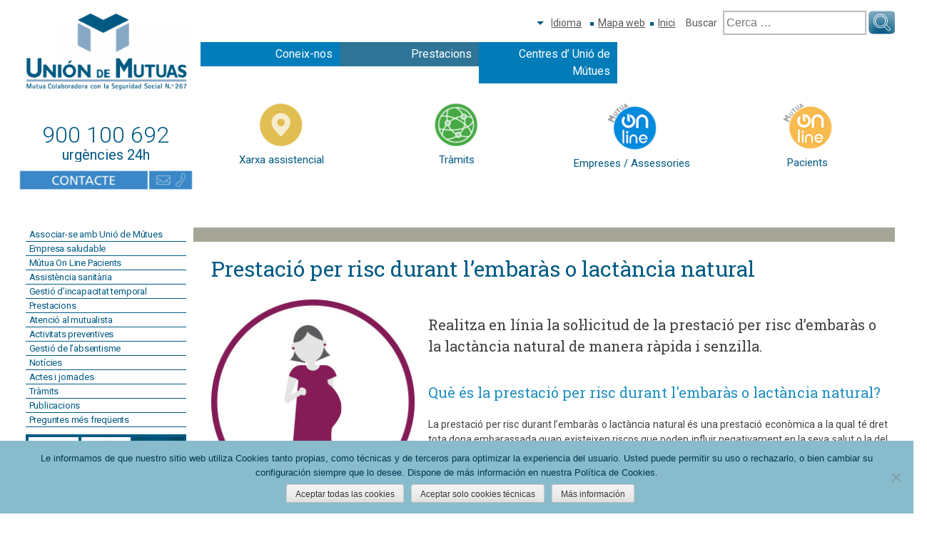

--- FILE ---
content_type: text/html; charset=UTF-8
request_url: https://www.uniondemutuas.es/ca/formularis-3/prestacio-per-risc-durant-lembaras-o-lactancia-natural/
body_size: 15708
content:
<!DOCTYPE html>
<html lang="ca">
<head>
<meta charset="UTF-8">
<meta name="viewport" content="width=device-width, initial-scale=1">
<link rel="profile" href="http://gmpg.org/xfn/11">
<link rel="pingback" href="https://www.uniondemutuas.es/xmlrpc.php">
<link href="https://fonts.googleapis.com/css?family=Roboto+Slab|Roboto:300,400,500" rel="stylesheet">

<title>Prestació per risc durant l&#8217;embaràs o lactància natural &#8211; Unión de Mutuas</title>
<meta name='robots' content='max-image-preview:large' />
	<style>img:is([sizes="auto" i], [sizes^="auto," i]) { contain-intrinsic-size: 3000px 1500px }</style>
	<link rel="alternate" href="https://www.uniondemutuas.es/es/formularios-3/prestacion-por-riesgo-durante-el-embarazo-o-lactancia-natural/" hreflang="es" />
<link rel="alternate" href="https://www.uniondemutuas.es/va/formularis-2/prestacio-per-risc-durant-lembaras-o-lactancia-natural/" hreflang="ca-valencia" />
<link rel="alternate" href="https://www.uniondemutuas.es/ca/formularis-3/prestacio-per-risc-durant-lembaras-o-lactancia-natural/" hreflang="ca" />
<link rel="alternate" type="application/rss+xml" title="Unión de Mutuas &raquo; Canal d&#039;informació" href="https://www.uniondemutuas.es/ca/feed/" />
<link rel="alternate" type="application/rss+xml" title="Unión de Mutuas &raquo; Canal dels comentaris" href="https://www.uniondemutuas.es/ca/comments/feed/" />
<script type="text/javascript">
/* <![CDATA[ */
window._wpemojiSettings = {"baseUrl":"https:\/\/s.w.org\/images\/core\/emoji\/16.0.1\/72x72\/","ext":".png","svgUrl":"https:\/\/s.w.org\/images\/core\/emoji\/16.0.1\/svg\/","svgExt":".svg","source":{"concatemoji":"https:\/\/www.uniondemutuas.es\/wp-includes\/js\/wp-emoji-release.min.js?ver=6.8.3"}};
/*! This file is auto-generated */
!function(s,n){var o,i,e;function c(e){try{var t={supportTests:e,timestamp:(new Date).valueOf()};sessionStorage.setItem(o,JSON.stringify(t))}catch(e){}}function p(e,t,n){e.clearRect(0,0,e.canvas.width,e.canvas.height),e.fillText(t,0,0);var t=new Uint32Array(e.getImageData(0,0,e.canvas.width,e.canvas.height).data),a=(e.clearRect(0,0,e.canvas.width,e.canvas.height),e.fillText(n,0,0),new Uint32Array(e.getImageData(0,0,e.canvas.width,e.canvas.height).data));return t.every(function(e,t){return e===a[t]})}function u(e,t){e.clearRect(0,0,e.canvas.width,e.canvas.height),e.fillText(t,0,0);for(var n=e.getImageData(16,16,1,1),a=0;a<n.data.length;a++)if(0!==n.data[a])return!1;return!0}function f(e,t,n,a){switch(t){case"flag":return n(e,"\ud83c\udff3\ufe0f\u200d\u26a7\ufe0f","\ud83c\udff3\ufe0f\u200b\u26a7\ufe0f")?!1:!n(e,"\ud83c\udde8\ud83c\uddf6","\ud83c\udde8\u200b\ud83c\uddf6")&&!n(e,"\ud83c\udff4\udb40\udc67\udb40\udc62\udb40\udc65\udb40\udc6e\udb40\udc67\udb40\udc7f","\ud83c\udff4\u200b\udb40\udc67\u200b\udb40\udc62\u200b\udb40\udc65\u200b\udb40\udc6e\u200b\udb40\udc67\u200b\udb40\udc7f");case"emoji":return!a(e,"\ud83e\udedf")}return!1}function g(e,t,n,a){var r="undefined"!=typeof WorkerGlobalScope&&self instanceof WorkerGlobalScope?new OffscreenCanvas(300,150):s.createElement("canvas"),o=r.getContext("2d",{willReadFrequently:!0}),i=(o.textBaseline="top",o.font="600 32px Arial",{});return e.forEach(function(e){i[e]=t(o,e,n,a)}),i}function t(e){var t=s.createElement("script");t.src=e,t.defer=!0,s.head.appendChild(t)}"undefined"!=typeof Promise&&(o="wpEmojiSettingsSupports",i=["flag","emoji"],n.supports={everything:!0,everythingExceptFlag:!0},e=new Promise(function(e){s.addEventListener("DOMContentLoaded",e,{once:!0})}),new Promise(function(t){var n=function(){try{var e=JSON.parse(sessionStorage.getItem(o));if("object"==typeof e&&"number"==typeof e.timestamp&&(new Date).valueOf()<e.timestamp+604800&&"object"==typeof e.supportTests)return e.supportTests}catch(e){}return null}();if(!n){if("undefined"!=typeof Worker&&"undefined"!=typeof OffscreenCanvas&&"undefined"!=typeof URL&&URL.createObjectURL&&"undefined"!=typeof Blob)try{var e="postMessage("+g.toString()+"("+[JSON.stringify(i),f.toString(),p.toString(),u.toString()].join(",")+"));",a=new Blob([e],{type:"text/javascript"}),r=new Worker(URL.createObjectURL(a),{name:"wpTestEmojiSupports"});return void(r.onmessage=function(e){c(n=e.data),r.terminate(),t(n)})}catch(e){}c(n=g(i,f,p,u))}t(n)}).then(function(e){for(var t in e)n.supports[t]=e[t],n.supports.everything=n.supports.everything&&n.supports[t],"flag"!==t&&(n.supports.everythingExceptFlag=n.supports.everythingExceptFlag&&n.supports[t]);n.supports.everythingExceptFlag=n.supports.everythingExceptFlag&&!n.supports.flag,n.DOMReady=!1,n.readyCallback=function(){n.DOMReady=!0}}).then(function(){return e}).then(function(){var e;n.supports.everything||(n.readyCallback(),(e=n.source||{}).concatemoji?t(e.concatemoji):e.wpemoji&&e.twemoji&&(t(e.twemoji),t(e.wpemoji)))}))}((window,document),window._wpemojiSettings);
/* ]]> */
</script>
<style id='wp-emoji-styles-inline-css' type='text/css'>

	img.wp-smiley, img.emoji {
		display: inline !important;
		border: none !important;
		box-shadow: none !important;
		height: 1em !important;
		width: 1em !important;
		margin: 0 0.07em !important;
		vertical-align: -0.1em !important;
		background: none !important;
		padding: 0 !important;
	}
</style>
<link rel='stylesheet' id='wp-block-library-css' href='https://www.uniondemutuas.es/wp-includes/css/dist/block-library/style.min.css?ver=6.8.3' type='text/css' media='all' />
<style id='classic-theme-styles-inline-css' type='text/css'>
/*! This file is auto-generated */
.wp-block-button__link{color:#fff;background-color:#32373c;border-radius:9999px;box-shadow:none;text-decoration:none;padding:calc(.667em + 2px) calc(1.333em + 2px);font-size:1.125em}.wp-block-file__button{background:#32373c;color:#fff;text-decoration:none}
</style>
<style id='global-styles-inline-css' type='text/css'>
:root{--wp--preset--aspect-ratio--square: 1;--wp--preset--aspect-ratio--4-3: 4/3;--wp--preset--aspect-ratio--3-4: 3/4;--wp--preset--aspect-ratio--3-2: 3/2;--wp--preset--aspect-ratio--2-3: 2/3;--wp--preset--aspect-ratio--16-9: 16/9;--wp--preset--aspect-ratio--9-16: 9/16;--wp--preset--color--black: #000000;--wp--preset--color--cyan-bluish-gray: #abb8c3;--wp--preset--color--white: #ffffff;--wp--preset--color--pale-pink: #f78da7;--wp--preset--color--vivid-red: #cf2e2e;--wp--preset--color--luminous-vivid-orange: #ff6900;--wp--preset--color--luminous-vivid-amber: #fcb900;--wp--preset--color--light-green-cyan: #7bdcb5;--wp--preset--color--vivid-green-cyan: #00d084;--wp--preset--color--pale-cyan-blue: #8ed1fc;--wp--preset--color--vivid-cyan-blue: #0693e3;--wp--preset--color--vivid-purple: #9b51e0;--wp--preset--gradient--vivid-cyan-blue-to-vivid-purple: linear-gradient(135deg,rgba(6,147,227,1) 0%,rgb(155,81,224) 100%);--wp--preset--gradient--light-green-cyan-to-vivid-green-cyan: linear-gradient(135deg,rgb(122,220,180) 0%,rgb(0,208,130) 100%);--wp--preset--gradient--luminous-vivid-amber-to-luminous-vivid-orange: linear-gradient(135deg,rgba(252,185,0,1) 0%,rgba(255,105,0,1) 100%);--wp--preset--gradient--luminous-vivid-orange-to-vivid-red: linear-gradient(135deg,rgba(255,105,0,1) 0%,rgb(207,46,46) 100%);--wp--preset--gradient--very-light-gray-to-cyan-bluish-gray: linear-gradient(135deg,rgb(238,238,238) 0%,rgb(169,184,195) 100%);--wp--preset--gradient--cool-to-warm-spectrum: linear-gradient(135deg,rgb(74,234,220) 0%,rgb(151,120,209) 20%,rgb(207,42,186) 40%,rgb(238,44,130) 60%,rgb(251,105,98) 80%,rgb(254,248,76) 100%);--wp--preset--gradient--blush-light-purple: linear-gradient(135deg,rgb(255,206,236) 0%,rgb(152,150,240) 100%);--wp--preset--gradient--blush-bordeaux: linear-gradient(135deg,rgb(254,205,165) 0%,rgb(254,45,45) 50%,rgb(107,0,62) 100%);--wp--preset--gradient--luminous-dusk: linear-gradient(135deg,rgb(255,203,112) 0%,rgb(199,81,192) 50%,rgb(65,88,208) 100%);--wp--preset--gradient--pale-ocean: linear-gradient(135deg,rgb(255,245,203) 0%,rgb(182,227,212) 50%,rgb(51,167,181) 100%);--wp--preset--gradient--electric-grass: linear-gradient(135deg,rgb(202,248,128) 0%,rgb(113,206,126) 100%);--wp--preset--gradient--midnight: linear-gradient(135deg,rgb(2,3,129) 0%,rgb(40,116,252) 100%);--wp--preset--font-size--small: 13px;--wp--preset--font-size--medium: 20px;--wp--preset--font-size--large: 36px;--wp--preset--font-size--x-large: 42px;--wp--preset--spacing--20: 0.44rem;--wp--preset--spacing--30: 0.67rem;--wp--preset--spacing--40: 1rem;--wp--preset--spacing--50: 1.5rem;--wp--preset--spacing--60: 2.25rem;--wp--preset--spacing--70: 3.38rem;--wp--preset--spacing--80: 5.06rem;--wp--preset--shadow--natural: 6px 6px 9px rgba(0, 0, 0, 0.2);--wp--preset--shadow--deep: 12px 12px 50px rgba(0, 0, 0, 0.4);--wp--preset--shadow--sharp: 6px 6px 0px rgba(0, 0, 0, 0.2);--wp--preset--shadow--outlined: 6px 6px 0px -3px rgba(255, 255, 255, 1), 6px 6px rgba(0, 0, 0, 1);--wp--preset--shadow--crisp: 6px 6px 0px rgba(0, 0, 0, 1);}:where(.is-layout-flex){gap: 0.5em;}:where(.is-layout-grid){gap: 0.5em;}body .is-layout-flex{display: flex;}.is-layout-flex{flex-wrap: wrap;align-items: center;}.is-layout-flex > :is(*, div){margin: 0;}body .is-layout-grid{display: grid;}.is-layout-grid > :is(*, div){margin: 0;}:where(.wp-block-columns.is-layout-flex){gap: 2em;}:where(.wp-block-columns.is-layout-grid){gap: 2em;}:where(.wp-block-post-template.is-layout-flex){gap: 1.25em;}:where(.wp-block-post-template.is-layout-grid){gap: 1.25em;}.has-black-color{color: var(--wp--preset--color--black) !important;}.has-cyan-bluish-gray-color{color: var(--wp--preset--color--cyan-bluish-gray) !important;}.has-white-color{color: var(--wp--preset--color--white) !important;}.has-pale-pink-color{color: var(--wp--preset--color--pale-pink) !important;}.has-vivid-red-color{color: var(--wp--preset--color--vivid-red) !important;}.has-luminous-vivid-orange-color{color: var(--wp--preset--color--luminous-vivid-orange) !important;}.has-luminous-vivid-amber-color{color: var(--wp--preset--color--luminous-vivid-amber) !important;}.has-light-green-cyan-color{color: var(--wp--preset--color--light-green-cyan) !important;}.has-vivid-green-cyan-color{color: var(--wp--preset--color--vivid-green-cyan) !important;}.has-pale-cyan-blue-color{color: var(--wp--preset--color--pale-cyan-blue) !important;}.has-vivid-cyan-blue-color{color: var(--wp--preset--color--vivid-cyan-blue) !important;}.has-vivid-purple-color{color: var(--wp--preset--color--vivid-purple) !important;}.has-black-background-color{background-color: var(--wp--preset--color--black) !important;}.has-cyan-bluish-gray-background-color{background-color: var(--wp--preset--color--cyan-bluish-gray) !important;}.has-white-background-color{background-color: var(--wp--preset--color--white) !important;}.has-pale-pink-background-color{background-color: var(--wp--preset--color--pale-pink) !important;}.has-vivid-red-background-color{background-color: var(--wp--preset--color--vivid-red) !important;}.has-luminous-vivid-orange-background-color{background-color: var(--wp--preset--color--luminous-vivid-orange) !important;}.has-luminous-vivid-amber-background-color{background-color: var(--wp--preset--color--luminous-vivid-amber) !important;}.has-light-green-cyan-background-color{background-color: var(--wp--preset--color--light-green-cyan) !important;}.has-vivid-green-cyan-background-color{background-color: var(--wp--preset--color--vivid-green-cyan) !important;}.has-pale-cyan-blue-background-color{background-color: var(--wp--preset--color--pale-cyan-blue) !important;}.has-vivid-cyan-blue-background-color{background-color: var(--wp--preset--color--vivid-cyan-blue) !important;}.has-vivid-purple-background-color{background-color: var(--wp--preset--color--vivid-purple) !important;}.has-black-border-color{border-color: var(--wp--preset--color--black) !important;}.has-cyan-bluish-gray-border-color{border-color: var(--wp--preset--color--cyan-bluish-gray) !important;}.has-white-border-color{border-color: var(--wp--preset--color--white) !important;}.has-pale-pink-border-color{border-color: var(--wp--preset--color--pale-pink) !important;}.has-vivid-red-border-color{border-color: var(--wp--preset--color--vivid-red) !important;}.has-luminous-vivid-orange-border-color{border-color: var(--wp--preset--color--luminous-vivid-orange) !important;}.has-luminous-vivid-amber-border-color{border-color: var(--wp--preset--color--luminous-vivid-amber) !important;}.has-light-green-cyan-border-color{border-color: var(--wp--preset--color--light-green-cyan) !important;}.has-vivid-green-cyan-border-color{border-color: var(--wp--preset--color--vivid-green-cyan) !important;}.has-pale-cyan-blue-border-color{border-color: var(--wp--preset--color--pale-cyan-blue) !important;}.has-vivid-cyan-blue-border-color{border-color: var(--wp--preset--color--vivid-cyan-blue) !important;}.has-vivid-purple-border-color{border-color: var(--wp--preset--color--vivid-purple) !important;}.has-vivid-cyan-blue-to-vivid-purple-gradient-background{background: var(--wp--preset--gradient--vivid-cyan-blue-to-vivid-purple) !important;}.has-light-green-cyan-to-vivid-green-cyan-gradient-background{background: var(--wp--preset--gradient--light-green-cyan-to-vivid-green-cyan) !important;}.has-luminous-vivid-amber-to-luminous-vivid-orange-gradient-background{background: var(--wp--preset--gradient--luminous-vivid-amber-to-luminous-vivid-orange) !important;}.has-luminous-vivid-orange-to-vivid-red-gradient-background{background: var(--wp--preset--gradient--luminous-vivid-orange-to-vivid-red) !important;}.has-very-light-gray-to-cyan-bluish-gray-gradient-background{background: var(--wp--preset--gradient--very-light-gray-to-cyan-bluish-gray) !important;}.has-cool-to-warm-spectrum-gradient-background{background: var(--wp--preset--gradient--cool-to-warm-spectrum) !important;}.has-blush-light-purple-gradient-background{background: var(--wp--preset--gradient--blush-light-purple) !important;}.has-blush-bordeaux-gradient-background{background: var(--wp--preset--gradient--blush-bordeaux) !important;}.has-luminous-dusk-gradient-background{background: var(--wp--preset--gradient--luminous-dusk) !important;}.has-pale-ocean-gradient-background{background: var(--wp--preset--gradient--pale-ocean) !important;}.has-electric-grass-gradient-background{background: var(--wp--preset--gradient--electric-grass) !important;}.has-midnight-gradient-background{background: var(--wp--preset--gradient--midnight) !important;}.has-small-font-size{font-size: var(--wp--preset--font-size--small) !important;}.has-medium-font-size{font-size: var(--wp--preset--font-size--medium) !important;}.has-large-font-size{font-size: var(--wp--preset--font-size--large) !important;}.has-x-large-font-size{font-size: var(--wp--preset--font-size--x-large) !important;}
:where(.wp-block-post-template.is-layout-flex){gap: 1.25em;}:where(.wp-block-post-template.is-layout-grid){gap: 1.25em;}
:where(.wp-block-columns.is-layout-flex){gap: 2em;}:where(.wp-block-columns.is-layout-grid){gap: 2em;}
:root :where(.wp-block-pullquote){font-size: 1.5em;line-height: 1.6;}
</style>
<link rel='stylesheet' id='contact-form-7-css' href='https://www.uniondemutuas.es/wp-content/plugins/contact-form-7/includes/css/styles.css?ver=6.1.1' type='text/css' media='all' />
<link rel='stylesheet' id='cookie-notice-front-css' href='https://www.uniondemutuas.es/wp-content/plugins/cookie-notice/css/front.min.css?ver=2.5.7' type='text/css' media='all' />
<link rel='stylesheet' id='rs-plugin-settings-css' href='https://www.uniondemutuas.es/wp-content/plugins/revslider/public/assets/css/rs6.css?ver=6.1.7' type='text/css' media='all' />
<style id='rs-plugin-settings-inline-css' type='text/css'>
#rs-demo-id {}
</style>
<link rel='stylesheet' id='widgetopts-styles-css' href='https://www.uniondemutuas.es/wp-content/plugins/widget-options/assets/css/widget-options.css?ver=4.1.2' type='text/css' media='all' />
<link rel='stylesheet' id='union-style-css' href='https://www.uniondemutuas.es/wp-content/themes/union/style.css?ver=6.8.3' type='text/css' media='all' />
<link rel='stylesheet' id='main-css' href='https://www.uniondemutuas.es/wp-content/themes/union/css/main.css?ver=6.8.3' type='text/css' media='all' />
<link rel='stylesheet' id='tablepress-default-css' href='https://www.uniondemutuas.es/wp-content/plugins/tablepress/css/build/default.css?ver=3.2.1' type='text/css' media='all' />
<link rel='stylesheet' id='js_composer_front-css' href='https://www.uniondemutuas.es/wp-content/plugins/js_composer/assets/css/js_composer.min.css?ver=6.10.0' type='text/css' media='all' />
<script type="text/javascript" id="cookie-notice-front-js-before">
/* <![CDATA[ */
var cnArgs = {"ajaxUrl":"https:\/\/www.uniondemutuas.es\/wp-admin\/admin-ajax.php","nonce":"7ce392f29a","hideEffect":"fade","position":"bottom","onScroll":false,"onScrollOffset":100,"onClick":false,"cookieName":"cookie_notice_accepted","cookieTime":31536000,"cookieTimeRejected":2592000,"globalCookie":false,"redirection":false,"cache":false,"revokeCookies":true,"revokeCookiesOpt":"manual"};
/* ]]> */
</script>
<script type="text/javascript" src="https://www.uniondemutuas.es/wp-content/plugins/cookie-notice/js/front.min.js?ver=2.5.7" id="cookie-notice-front-js"></script>
<script type="text/javascript" src="https://www.uniondemutuas.es/wp-includes/js/jquery/jquery.min.js?ver=3.7.1" id="jquery-core-js"></script>
<script type="text/javascript" src="https://www.uniondemutuas.es/wp-includes/js/jquery/jquery-migrate.min.js?ver=3.4.1" id="jquery-migrate-js"></script>
<script type="text/javascript" src="https://www.uniondemutuas.es/wp-content/plugins/revslider/public/assets/js/revolution.tools.min.js?ver=6.0" id="tp-tools-js"></script>
<script type="text/javascript" src="https://www.uniondemutuas.es/wp-content/plugins/revslider/public/assets/js/rs6.min.js?ver=6.1.7" id="revmin-js"></script>
<link rel="https://api.w.org/" href="https://www.uniondemutuas.es/wp-json/" /><link rel="alternate" title="JSON" type="application/json" href="https://www.uniondemutuas.es/wp-json/wp/v2/pages/36431" /><link rel="EditURI" type="application/rsd+xml" title="RSD" href="https://www.uniondemutuas.es/xmlrpc.php?rsd" />
<meta name="generator" content="WordPress 6.8.3" />
<link rel="canonical" href="https://www.uniondemutuas.es/ca/formularis-3/prestacio-per-risc-durant-lembaras-o-lactancia-natural/" />
<link rel='shortlink' href='https://www.uniondemutuas.es/?p=36431' />
<link rel="alternate" title="oEmbed (JSON)" type="application/json+oembed" href="https://www.uniondemutuas.es/wp-json/oembed/1.0/embed?url=https%3A%2F%2Fwww.uniondemutuas.es%2Fca%2Fformularis-3%2Fprestacio-per-risc-durant-lembaras-o-lactancia-natural%2F" />
<link rel="alternate" title="oEmbed (XML)" type="text/xml+oembed" href="https://www.uniondemutuas.es/wp-json/oembed/1.0/embed?url=https%3A%2F%2Fwww.uniondemutuas.es%2Fca%2Fformularis-3%2Fprestacio-per-risc-durant-lembaras-o-lactancia-natural%2F&#038;format=xml" />

		<!-- GA Google Analytics @ https://m0n.co/ga -->
		<script async src="https://www.googletagmanager.com/gtag/js?id=G-5THX54YQP7"></script>
		<script>
			window.dataLayer = window.dataLayer || [];
			function gtag(){dataLayer.push(arguments);}
			gtag('js', new Date());
			gtag('config', 'G-5THX54YQP7');
		</script>

	<script async="async" type="text/javascript" data-insuit-position="left bottom" data-insuit-tab-size="medium" src="https://insuit.net/i4tservice/insuit-app.js"></script><meta name="generator" content="Powered by WPBakery Page Builder - drag and drop page builder for WordPress."/>
<meta name="generator" content="Powered by Slider Revolution 6.1.7 - responsive, Mobile-Friendly Slider Plugin for WordPress with comfortable drag and drop interface." />
<link rel="icon" href="https://www.uniondemutuas.es/wp-content/uploads/2020/11/cropped-favicon-32x32.png" sizes="32x32" />
<link rel="icon" href="https://www.uniondemutuas.es/wp-content/uploads/2020/11/cropped-favicon-192x192.png" sizes="192x192" />
<link rel="apple-touch-icon" href="https://www.uniondemutuas.es/wp-content/uploads/2020/11/cropped-favicon-180x180.png" />
<meta name="msapplication-TileImage" content="https://www.uniondemutuas.es/wp-content/uploads/2020/11/cropped-favicon-270x270.png" />
<script type="text/javascript">function setREVStartSize(e){			
			try {								
				var pw = document.getElementById(e.c).parentNode.offsetWidth,
					newh;
				pw = pw===0 || isNaN(pw) ? window.innerWidth : pw;
				e.tabw = e.tabw===undefined ? 0 : parseInt(e.tabw);
				e.thumbw = e.thumbw===undefined ? 0 : parseInt(e.thumbw);
				e.tabh = e.tabh===undefined ? 0 : parseInt(e.tabh);
				e.thumbh = e.thumbh===undefined ? 0 : parseInt(e.thumbh);
				e.tabhide = e.tabhide===undefined ? 0 : parseInt(e.tabhide);
				e.thumbhide = e.thumbhide===undefined ? 0 : parseInt(e.thumbhide);
				e.mh = e.mh===undefined || e.mh=="" || e.mh==="auto" ? 0 : parseInt(e.mh,0);		
				if(e.layout==="fullscreen" || e.l==="fullscreen") 						
					newh = Math.max(e.mh,window.innerHeight);				
				else{					
					e.gw = Array.isArray(e.gw) ? e.gw : [e.gw];
					for (var i in e.rl) if (e.gw[i]===undefined || e.gw[i]===0) e.gw[i] = e.gw[i-1];					
					e.gh = e.el===undefined || e.el==="" || (Array.isArray(e.el) && e.el.length==0)? e.gh : e.el;
					e.gh = Array.isArray(e.gh) ? e.gh : [e.gh];
					for (var i in e.rl) if (e.gh[i]===undefined || e.gh[i]===0) e.gh[i] = e.gh[i-1];
										
					var nl = new Array(e.rl.length),
						ix = 0,						
						sl;					
					e.tabw = e.tabhide>=pw ? 0 : e.tabw;
					e.thumbw = e.thumbhide>=pw ? 0 : e.thumbw;
					e.tabh = e.tabhide>=pw ? 0 : e.tabh;
					e.thumbh = e.thumbhide>=pw ? 0 : e.thumbh;					
					for (var i in e.rl) nl[i] = e.rl[i]<window.innerWidth ? 0 : e.rl[i];
					sl = nl[0];									
					for (var i in nl) if (sl>nl[i] && nl[i]>0) { sl = nl[i]; ix=i;}															
					var m = pw>(e.gw[ix]+e.tabw+e.thumbw) ? 1 : (pw-(e.tabw+e.thumbw)) / (e.gw[ix]);					

					newh =  (e.type==="carousel" && e.justify==="true" ? e.gh[ix] : (e.gh[ix] * m)) + (e.tabh + e.thumbh);
				}			
				
				if(window.rs_init_css===undefined) window.rs_init_css = document.head.appendChild(document.createElement("style"));					
				document.getElementById(e.c).height = newh;
				window.rs_init_css.innerHTML += "#"+e.c+"_wrapper { height: "+newh+"px }";				
			} catch(e){
				console.log("Failure at Presize of Slider:" + e)
			}					   
		  };</script>
		<style type="text/css" id="wp-custom-css">
			/*.home-tab-two {
	display: none !important;
}*/
.oculta-contenido {
	display: none !important;
}		</style>
		<noscript><style> .wpb_animate_when_almost_visible { opacity: 1; }</style></noscript>
</head>

<body class="wp-singular page-template-default page page-id-36431 page-child parent-pageid-8234 wp-theme-union cookies-not-set group-blog wpb-js-composer js-comp-ver-6.10.0 vc_responsive">
<div id="page" class="site">
	<header id="masthead" class="site-header" role="banner">
		<div class="union-container">
			<div class="header-left">
				<div class="logo">
					<a href="https://www.uniondemutuas.es/ca/home-2"><img src="https://www.uniondemutuas.es/wp-content/uploads/politicas/Logo-UM-Color.png" alt="Unión de Mutuas" /></a>
				</div>
			</div>
			<div class="header-right">
				<div class="top-right-container">
					<div id="polylang-2" class="union-top-right-widget widget_polylang"><div class="union-top-right-heading">Idioma</div><ul>
	<li class="lang-item lang-item-6 lang-item-es lang-item-first"><a lang="es-ES" hreflang="es-ES" href="https://www.uniondemutuas.es/es/formularios-3/prestacion-por-riesgo-durante-el-embarazo-o-lactancia-natural/">Español</a></li>
	<li class="lang-item lang-item-10 lang-item-va"><a lang="ca-valencia" hreflang="ca-valencia" href="https://www.uniondemutuas.es/va/formularis-2/prestacio-per-risc-durant-lembaras-o-lactancia-natural/">Valencià</a></li>
	<li class="lang-item lang-item-142 lang-item-ca current-lang"><a lang="ca" hreflang="ca" href="https://www.uniondemutuas.es/ca/formularis-3/prestacio-per-risc-durant-lembaras-o-lactancia-natural/" aria-current="true">Català</a></li>
</ul>
</div><div id="nav_menu-15" class="union-top-right-widget widget_nav_menu"><div class="menu-top-right-menu-cat-container"><ul id="menu-top-right-menu-cat" class="menu"><li id="menu-item-6210" class="menu-item menu-item-type-post_type menu-item-object-page menu-item-6210"><a href="https://www.uniondemutuas.es/ca/mapa-web-3/">Mapa web</a></li>
<li id="menu-item-6209" class="menu-item menu-item-type-custom menu-item-object-custom menu-item-6209"><a href="https://www.uniondemutuas.es">Inici</a></li>
</ul></div></div><div id="search-2" class="union-top-right-widget widget_search"><div class="union-top-right-heading">Buscar</div><form role="search" method="get" class="search-form" action="https://www.uniondemutuas.es/ca/">
				<label>
					<span class="screen-reader-text">Cerca:</span>
					<input type="search" class="search-field" placeholder="Cerca &hellip;" value="" name="s" />
				</label>
				<input type="submit" class="search-submit" value="Cerca" />
			</form></div>				</div>
				<nav id="site-navigation" class="main-navigation" role="navigation">
					<div class="menu-menu-superior-catala-container"><ul id="primary-menu" class="menu"><li id="menu-item-3206" class="menu-item menu-item-type-custom menu-item-object-custom menu-item-has-children menu-item-3206"><a href="https://www.uniondemutuas.es/ca/coneix-nos-2/que-es-una-mutua/">Coneix-nos</a>
<ul class="sub-menu">
	<li id="menu-item-3208" class="menu-item menu-item-type-post_type menu-item-object-page menu-item-3208"><a href="https://www.uniondemutuas.es/ca/coneix-nos-2/que-es-una-mutua/">Què és una mútua col·laboradora amb la Seguretat Social?</a></li>
	<li id="menu-item-3209" class="menu-item menu-item-type-post_type menu-item-object-page menu-item-3209"><a href="https://www.uniondemutuas.es/ca/coneix-nos-2/la-nostra-historia/">La nostra història</a></li>
	<li id="menu-item-3211" class="menu-item menu-item-type-post_type menu-item-object-page menu-item-3211"><a href="https://www.uniondemutuas.es/ca/coneix-nos-2/organs-de-govern/">Òrgans de govern</a></li>
	<li id="menu-item-3216" class="menu-item menu-item-type-post_type menu-item-object-page menu-item-3216"><a href="https://www.uniondemutuas.es/ca/coneix-nos-2/missio-i-visio/">Propòsit, missió, visió i valors</a></li>
	<li id="menu-item-3217" class="menu-item menu-item-type-post_type menu-item-object-page menu-item-has-children menu-item-3217"><a href="https://www.uniondemutuas.es/ca/coneix-nos-2/responsabilitat-social-corporativa/">Responsabilitat social corporativa</a>
	<ul class="sub-menu">
		<li id="menu-item-3227" class="menu-item menu-item-type-post_type menu-item-object-page menu-item-3227"><a href="https://www.uniondemutuas.es/ca/rsc-responsabilitat-social/comunicacio-rsc/">Comunicació RSC</a></li>
		<li id="menu-item-3230" class="menu-item menu-item-type-post_type menu-item-object-page menu-item-3230"><a href="https://www.uniondemutuas.es/ca/rsc-responsabilitat-social/igualtat/">Igualtat</a></li>
		<li id="menu-item-3231" class="menu-item menu-item-type-post_type menu-item-object-page menu-item-3231"><a href="https://www.uniondemutuas.es/ca/rsc-responsabilitat-social/medi-ambient/">Medi ambient</a></li>
	</ul>
</li>
	<li id="menu-item-3218" class="menu-item menu-item-type-post_type menu-item-object-page menu-item-3218"><a href="https://www.uniondemutuas.es/ca/coneix-nos-2/sistema-de-gestio/">Sistema de gestió</a></li>
	<li id="menu-item-11806" class="menu-item menu-item-type-post_type menu-item-object-page menu-item-11806"><a href="https://www.uniondemutuas.es/ca/coneix-nos-2/adhesions-reconeixements-i-premis/">Adhesions, reconeixements i premis</a></li>
	<li id="menu-item-3220" class="menu-item menu-item-type-post_type menu-item-object-page menu-item-3220"><a href="https://www.uniondemutuas.es/ca/coneix-nos-2/informes-anuals/">Informes anuals</a></li>
	<li id="menu-item-3222" class="menu-item menu-item-type-post_type menu-item-object-page menu-item-3222"><a href="https://www.uniondemutuas.es/ca/coneix-nos-2/identitat-corporativa/">Identitat corporativa</a></li>
	<li id="menu-item-3224" class="menu-item menu-item-type-post_type menu-item-object-page menu-item-3224"><a href="https://www.uniondemutuas.es/ca/coneix-nos-2/treballeu-a-unio-de-mutues/">Treballeu a Unió de Mútues</a></li>
</ul>
</li>
<li id="menu-item-9979" class="menu-item menu-item-type-custom menu-item-object-custom menu-item-9979"><a href="https://www.uniondemutuas.es/ca/prestacions-economiques-4/">Prestacions</a></li>
<li id="menu-item-3235" class="menu-item menu-item-type-post_type menu-item-object-page menu-item-3235"><a href="https://www.uniondemutuas.es/ca/centres-d-unio-de-mutues/">Centres d’ Unió de Mútues</a></li>
</ul></div>				</nav><!-- #site-navigation -->
			</div>
			<div class="clear"></div>
		</div>
	</header><!-- #masthead -->

	<div id="header-buttons-row" class="union-buttons-row">
		<div class="union-container">
			<div class="buttons-left-col header-phone-num-wrap">
						<span class="header-phone-num">900 100 692</span>
		<span class="header-phone-msg">urgències 24h</span>
	<div id="media_image-6" class="union-button-wrap widget_media_image"><a href="https://www.uniondemutuas.es/ca/centres-d-unio-de-mutues/"><img width="300" height="62" src="https://www.uniondemutuas.es/wp-content/uploads/2018/09/Icono-contacto-v2_VAL-300x62.jpg" class="image wp-image-15357  attachment-medium size-medium" alt="Contacta con Unión de Mutuas" style="max-width: 100%; height: auto;" decoding="async" srcset="https://www.uniondemutuas.es/wp-content/uploads/2018/09/Icono-contacto-v2_VAL-300x62.jpg 300w, https://www.uniondemutuas.es/wp-content/uploads/2018/09/Icono-contacto-v2_VAL.jpg 756w" sizes="(max-width: 300px) 100vw, 300px" /></a></div>			</div>
			<div class="union-buttons-inner">
						<a href="/ca/assistencia-sanitaria/mapa-assistencial-dunio-de-mutues/" target="_self">
			<div><img src="/wp-content/uploads/2016/08/ico-1.png" alt="" /></div>
			<span>Xarxa assistencial</span>
		</a>
			<a href="https://www.uniondemutuas.es/ca/formularis-3/" target="_self">
			<div><img src="/wp-content/uploads/2016/08/ico-2.png" alt="" /></div>
			<span>Tràmits</span>
		</a>
			<a href="https://empresas.uniondemutuas.es/empresas" target="_blank">
			<div><img src="https://www.uniondemutuas.es/wp-content/uploads/2024/10/Boton-MOL.png" alt="" /></div>
			<span>Empreses / Assessories</span>
		</a>
			<a href="https://portalpacientes.uniondemutuas.es/" target="_blank">
			<div><img src="https://www.uniondemutuas.es/wp-content/uploads/2024/10/Boton-MOL-04-Pacientes.png" alt="" /></div>
			<span>Pacients</span>
		</a>
					<div class="clear"></div>
			</div>
			<div class="clear"></div>
		</div>
	</div>

	<div id="content" class="site-content">

<div class="union-container">
	
<aside id="secondary-left" class="sidebar-left single-page-sidebar" role="complementary">
	<section id="nav_menu-11" class="widget widget_nav_menu"><div class="menu-menu-lateral-catala-container"><ul id="menu-menu-lateral-catala" class="menu"><li id="menu-item-3257" class="menu-item menu-item-type-post_type menu-item-object-page menu-item-3257"><a href="https://www.uniondemutuas.es/ca/associar-se-amb-union-de-mutuas-2/">Associar-se amb Unió de Mútues</a></li>
<li id="menu-item-4021" class="menu-item menu-item-type-post_type menu-item-object-page menu-item-4021"><a href="https://www.uniondemutuas.es/ca/empresa-saludable-3/">Empresa saludable</a></li>
<li id="menu-item-34329" class="menu-item menu-item-type-custom menu-item-object-custom menu-item-34329"><a href="https://www.uniondemutuas.es/ca/assistencia-sanitaria/mutua-on-line-pacients-cat/">Mútua On Line Pacients</a></li>
<li id="menu-item-5201" class="menu-item menu-item-type-custom menu-item-object-custom menu-item-has-children menu-item-5201"><a href="https://www.uniondemutuas.es/ca/assistencia-sanitaria/accident-de-treball-o-malaltia-professional/">Assistència sanitària</a>
<ul class="sub-menu">
	<li id="menu-item-5207" class="menu-item menu-item-type-post_type menu-item-object-page menu-item-5207"><a href="https://www.uniondemutuas.es/ca/assistencia-sanitaria/accident-de-treball-o-malaltia-professional/">Accident de treball o malaltia professional</a></li>
	<li id="menu-item-5209" class="menu-item menu-item-type-post_type menu-item-object-page menu-item-5209"><a href="https://www.uniondemutuas.es/ca/assistencia-sanitaria/que-cal-fer-en-cas-daccident-de-treball/">Què cal fer en cas d’accident de treball</a></li>
	<li id="menu-item-5211" class="menu-item menu-item-type-post_type menu-item-object-page menu-item-5211"><a href="https://www.uniondemutuas.es/ca/assistencia-sanitaria/mapa-assistencial-dunio-de-mutues/">Mapa assistencial d&#8217;Unió de Mútues</a></li>
	<li id="menu-item-12826" class="menu-item menu-item-type-post_type menu-item-object-page menu-item-12826"><a href="https://www.uniondemutuas.es/ca/visites-virtuals/">Visites virtuals</a></li>
	<li id="menu-item-5212" class="menu-item menu-item-type-post_type menu-item-object-page menu-item-5212"><a href="https://www.uniondemutuas.es/ca/assistencia-sanitaria/linia-assistencial-24h-2/">Línia Assistencial 24h</a></li>
	<li id="menu-item-5214" class="menu-item menu-item-type-post_type menu-item-object-page menu-item-5214"><a href="https://www.uniondemutuas.es/ca/assistencia-sanitaria/institut-de-traumatologia-unio-de-mutues/">Institut de Traumatologia  Unió de Mútues</a></li>
	<li id="menu-item-5220" class="menu-item menu-item-type-post_type menu-item-object-page menu-item-5220"><a href="https://www.uniondemutuas.es/ca/assistencia-sanitaria/unitats-mediques-especialitzades/">Unitats mèdiques especialitzades</a></li>
	<li id="menu-item-5216" class="menu-item menu-item-type-post_type menu-item-object-page menu-item-5216"><a href="https://www.uniondemutuas.es/ca/assistencia-sanitaria/rehabilitacio-2/">Rehabilitació</a></li>
	<li id="menu-item-5221" class="menu-item menu-item-type-post_type menu-item-object-page menu-item-5221"><a href="https://www.uniondemutuas.es/ca/assistencia-sanitaria/sistema-delt-2/">Sistema Delt@</a></li>
	<li id="menu-item-5223" class="menu-item menu-item-type-post_type menu-item-object-page menu-item-5223"><a href="https://www.uniondemutuas.es/ca/assistencia-sanitaria/assistencia-sanitaria-a-espanya-i-a-lestranger/">Assistència sanitària a l’estranger</a></li>
	<li id="menu-item-5224" class="menu-item menu-item-type-post_type menu-item-object-page menu-item-5224"><a href="https://www.uniondemutuas.es/ca/assistencia-sanitaria/servei-de-teletraduccio/">Servei de teletraducció</a></li>
	<li id="menu-item-5225" class="menu-item menu-item-type-post_type menu-item-object-page menu-item-5225"><a href="https://www.uniondemutuas.es/ca/assistencia-sanitaria/convenis-amb-daltres-mutues/">Convenis amb d’altres mútues</a></li>
</ul>
</li>
<li id="menu-item-5226" class="menu-item menu-item-type-post_type menu-item-object-page menu-item-has-children menu-item-5226"><a href="https://www.uniondemutuas.es/ca/gestio-dincapacitat-temporal-2/">Gestió d’incapacitat temporal</a>
<ul class="sub-menu">
	<li id="menu-item-5227" class="menu-item menu-item-type-post_type menu-item-object-page menu-item-5227"><a href="https://www.uniondemutuas.es/ca/gestio-dincapacitat-temporal-2/incapacitat-temporal-per-contingencies-comunes/">Incapacitat temporal per contingències comunes</a></li>
	<li id="menu-item-5228" class="menu-item menu-item-type-post_type menu-item-object-page menu-item-5228"><a href="https://www.uniondemutuas.es/ca/gestio-dincapacitat-temporal-2/que-fer-en-cas-de-malaltia-comuna/">Què fer en cas de malaltia comuna</a></li>
	<li id="menu-item-5229" class="menu-item menu-item-type-custom menu-item-object-custom menu-item-5229"><a target="_blank" href="https://www.seg-social.es/wps/portal/wss/internet/InformacionUtil/5300/">Sistema RED</a></li>
</ul>
</li>
<li id="menu-item-4282" class="menu-item menu-item-type-custom menu-item-object-custom menu-item-4282"><a href="https://www.uniondemutuas.es/ca/prestacions-economiques-4/">Prestacions</a></li>
<li id="menu-item-4054" class="menu-item menu-item-type-custom menu-item-object-custom menu-item-has-children menu-item-4054"><a href="https://www.uniondemutuas.es/ca/atencio-al-mutualista/mutua-on-line-cat/">Atenció al mutualista</a>
<ul class="sub-menu">
	<li id="menu-item-19036" class="menu-item menu-item-type-post_type menu-item-object-page menu-item-19036"><a href="https://www.uniondemutuas.es/ca/atencio-al-mutualista/mutua-on-line-4-0-la-evolucion-en-la-gestion-cat/">Mutua On Line 4.0, l’evolució en la gestió</a></li>
	<li id="menu-item-5104" class="menu-item menu-item-type-post_type menu-item-object-page menu-item-5104"><a href="https://www.uniondemutuas.es/ca/atencio-al-mutualista/el-mapa-assistencial-al-vostre-mobil/">El mapa assistencial al vostre mòbil</a></li>
	<li id="menu-item-5235" class="menu-item menu-item-type-custom menu-item-object-custom menu-item-5235"><a target="_blank" href="https://www.uniondemutuas.es/ca/formularis-3/altres-tramits/">Sol·licita els teus certificats</a></li>
	<li id="menu-item-46201" class="menu-item menu-item-type-post_type menu-item-object-page menu-item-46201"><a href="https://www.uniondemutuas.es/ca/atencio-al-mutualista/calendaris-laborals-autonomics-2026-2/">Calendaris Laborals Autonòmics 2026</a></li>
	<li id="menu-item-5236" class="menu-item menu-item-type-post_type menu-item-object-page menu-item-5236"><a href="https://www.uniondemutuas.es/ca/atencio-al-mutualista/autocalcul-de-la-pensio-de-jubilacio-2/">Autocàlcul de la pensió de jubilació</a></li>
	<li id="menu-item-37386" class="menu-item menu-item-type-custom menu-item-object-custom menu-item-37386"><a href="https://portal.seg-social.gob.es/wps/portal/importass/importass/tramites/simuladorRETAPublico">Calculadora Quotes Autònoms</a></li>
</ul>
</li>
<li id="menu-item-5237" class="menu-item menu-item-type-custom menu-item-object-custom menu-item-has-children menu-item-5237"><a href="https://www.uniondemutuas.es/ca/activitats-preventives-2/activitats-amb-carrec-a-quotes/">Activitats preventives</a>
<ul class="sub-menu">
	<li id="menu-item-5238" class="menu-item menu-item-type-post_type menu-item-object-page menu-item-5238"><a href="https://www.uniondemutuas.es/ca/activitats-preventives-2/activitats-amb-carrec-a-quotes/">Activitats amb càrrec a quotes</a></li>
	<li id="menu-item-33624" class="menu-item menu-item-type-custom menu-item-object-custom menu-item-33624"><a href="https://portalseguridadysalud.uniondemutuas.es/ca/">Portal de Seguretat i Salut</a></li>
	<li id="menu-item-5302" class="menu-item menu-item-type-post_type menu-item-object-page menu-item-5302"><a href="https://www.uniondemutuas.es/ca/activitats-preventives-2/fullets-i-cartells/">Publicacions</a></li>
</ul>
</li>
<li id="menu-item-5303" class="menu-item menu-item-type-post_type menu-item-object-page menu-item-5303"><a href="https://www.uniondemutuas.es/ca/gestio-de-labsentisme-2/">Gestió de l’absentisme</a></li>
<li id="menu-item-8260" class="menu-item menu-item-type-custom menu-item-object-custom menu-item-8260"><a href="https://www.uniondemutuas.es/ca/category/noticies-cat/">Notícies</a></li>
<li id="menu-item-41240" class="menu-item menu-item-type-post_type menu-item-object-page menu-item-41240"><a href="https://www.uniondemutuas.es/ca/actes-i-jornades-2/">Actes i jornades</a></li>
<li id="menu-item-8244" class="menu-item menu-item-type-post_type menu-item-object-page current-page-ancestor menu-item-8244"><a href="https://www.uniondemutuas.es/ca/formularis-3/">Tràmits</a></li>
<li id="menu-item-5031" class="menu-item menu-item-type-custom menu-item-object-custom menu-item-has-children menu-item-5031"><a href="https://www.uniondemutuas.es/ca/responsabilitat-social-2/">Publicacions</a>
<ul class="sub-menu">
	<li id="menu-item-5361" class="menu-item menu-item-type-post_type menu-item-object-page menu-item-5361"><a href="https://www.uniondemutuas.es/ca/?page_id=3165">Responsabilitat Social</a></li>
	<li id="menu-item-23790" class="menu-item menu-item-type-post_type menu-item-object-page menu-item-23790"><a href="https://www.uniondemutuas.es/ca/activitats-preventives-2/fullets-i-cartells/">Seguretat i Salut</a></li>
	<li id="menu-item-24915" class="menu-item menu-item-type-post_type menu-item-object-page menu-item-24915"><a href="https://www.uniondemutuas.es/ca/altres-materials-2/">Altres materials</a></li>
</ul>
</li>
<li id="menu-item-18050" class="menu-item menu-item-type-post_type menu-item-object-page menu-item-18050"><a href="https://www.uniondemutuas.es/ca/preguntes-mes-frequents/">Preguntes més freqüents</a></li>
</ul></div></section>	<section id="text-6" class="widget widget_text">			<div class="textwidget"><div class="banners-wrap">
	        <a href="https://www.fisiomutua.com/" class="banner-item" target="_blank">
			<img decoding="async" width="200" height="200" src="https://www.uniondemutuas.es/wp-content/uploads/2016/08/Banner-Fisiomutua.jpg" class="attachment-full size-full wp-post-image" alt="Fisiomutua" srcset="https://www.uniondemutuas.es/wp-content/uploads/2016/08/Banner-Fisiomutua.jpg 200w, https://www.uniondemutuas.es/wp-content/uploads/2016/08/Banner-Fisiomutua-150x150.jpg 150w" sizes="(max-width: 200px) 100vw, 200px" />		</a>
	        <a href="https://www.uniondemutuas.es/es/asistencia-sanitaria/visitas-virtuales/" class="banner-item" target="_blank">
			<img decoding="async" width="200" height="200" src="https://www.uniondemutuas.es/wp-content/uploads/2016/08/Icono-Visitas-Virtuales.jpg" class="attachment-full size-full wp-post-image" alt="Visitas virtuales" srcset="https://www.uniondemutuas.es/wp-content/uploads/2016/08/Icono-Visitas-Virtuales.jpg 200w, https://www.uniondemutuas.es/wp-content/uploads/2016/08/Icono-Visitas-Virtuales-150x150.jpg 150w" sizes="(max-width: 200px) 100vw, 200px" />		</a>
	        <a href="https://empresas.uniondemutuas.es/empresas" class="banner-item" target="_blank">
			<img decoding="async" width="200" height="200" src="https://www.uniondemutuas.es/wp-content/uploads/2016/08/Banner-WEB-MOL.jpg" class="attachment-full size-full wp-post-image" alt="" srcset="https://www.uniondemutuas.es/wp-content/uploads/2016/08/Banner-WEB-MOL.jpg 200w, https://www.uniondemutuas.es/wp-content/uploads/2016/08/Banner-WEB-MOL-150x150.jpg 150w" sizes="(max-width: 200px) 100vw, 200px" />		</a>
	        <a href="https://movil.uniondemutuas.es/" class="banner-item" target="_blank">
			<img decoding="async" width="200" height="200" src="https://www.uniondemutuas.es/wp-content/uploads/2016/08/banner4-2.jpg" class="attachment-full size-full wp-post-image" alt="Mapa asistencial en tu móvil" srcset="https://www.uniondemutuas.es/wp-content/uploads/2016/08/banner4-2.jpg 200w, https://www.uniondemutuas.es/wp-content/uploads/2016/08/banner4-2-150x150.jpg 150w" sizes="(max-width: 200px) 100vw, 200px" />		</a>
	        <a href="https://www.uniondemutuas.es/es/atencion-al-mutualista/calendarios-laborales-autonomicos-2026/" class="banner-item" target="_blank">
			<img fetchpriority="high" decoding="async" width="2362" height="2186" src="https://www.uniondemutuas.es/wp-content/uploads/2016/08/Icono-Calendario-Laboral-2026.jpg" class="attachment-full size-full wp-post-image" alt="" srcset="https://www.uniondemutuas.es/wp-content/uploads/2016/08/Icono-Calendario-Laboral-2026.jpg 2362w, https://www.uniondemutuas.es/wp-content/uploads/2016/08/Icono-Calendario-Laboral-2026-300x278.jpg 300w, https://www.uniondemutuas.es/wp-content/uploads/2016/08/Icono-Calendario-Laboral-2026-1024x948.jpg 1024w, https://www.uniondemutuas.es/wp-content/uploads/2016/08/Icono-Calendario-Laboral-2026-768x711.jpg 768w, https://www.uniondemutuas.es/wp-content/uploads/2016/08/Icono-Calendario-Laboral-2026-1536x1422.jpg 1536w, https://www.uniondemutuas.es/wp-content/uploads/2016/08/Icono-Calendario-Laboral-2026-2048x1895.jpg 2048w" sizes="(max-width: 2362px) 100vw, 2362px" />		</a>
	        <a href="https://www.uniondemutuas.es/es/asistencia-sanitaria/que-hacer-en-caso-de-accidente-de-trabajo/" class="banner-item" target="_blank">
			<img decoding="async" width="200" height="200" src="https://www.uniondemutuas.es/wp-content/uploads/2016/08/Banner-Accidente-Trabajo.jpg" class="attachment-full size-full wp-post-image" alt="Accidente de trabajo" srcset="https://www.uniondemutuas.es/wp-content/uploads/2016/08/Banner-Accidente-Trabajo.jpg 200w, https://www.uniondemutuas.es/wp-content/uploads/2016/08/Banner-Accidente-Trabajo-150x150.jpg 150w" sizes="(max-width: 200px) 100vw, 200px" />		</a>
	        <a href="https://www.uniondemutuas.es/canal-de-participacion/" class="banner-item" target="_blank">
			<img decoding="async" width="200" height="200" src="https://www.uniondemutuas.es/wp-content/uploads/2016/08/banner7-2.jpg" class="attachment-full size-full wp-post-image" alt="Canal de participación" srcset="https://www.uniondemutuas.es/wp-content/uploads/2016/08/banner7-2.jpg 200w, https://www.uniondemutuas.es/wp-content/uploads/2016/08/banner7-2-150x150.jpg 150w" sizes="(max-width: 200px) 100vw, 200px" />		</a>
	        <a href="https://portalseguridadysalud.uniondemutuas.es/" class="banner-item" target="_blank">
			<img decoding="async" width="787" height="787" src="https://www.uniondemutuas.es/wp-content/uploads/2016/08/Icono-Blog-Seguridad-y-Salud.jpg" class="attachment-full size-full wp-post-image" alt="Portal de seguridad y salud" srcset="https://www.uniondemutuas.es/wp-content/uploads/2016/08/Icono-Blog-Seguridad-y-Salud.jpg 787w, https://www.uniondemutuas.es/wp-content/uploads/2016/08/Icono-Blog-Seguridad-y-Salud-300x300.jpg 300w, https://www.uniondemutuas.es/wp-content/uploads/2016/08/Icono-Blog-Seguridad-y-Salud-150x150.jpg 150w, https://www.uniondemutuas.es/wp-content/uploads/2016/08/Icono-Blog-Seguridad-y-Salud-768x768.jpg 768w" sizes="(max-width: 787px) 100vw, 787px" />		</a>
	        <a href="http://www.escuelaespalda.com/" class="banner-item" target="_blank">
			<img decoding="async" width="200" height="200" src="https://www.uniondemutuas.es/wp-content/uploads/2016/08/banner9-e1527762847486.jpg" class="attachment-full size-full wp-post-image" alt="Escuela Virtual de Espalda" />		</a>
	</div>
</div>
		</section></aside><!-- #secondary -->
	<div id="primary" class="content-area has-left-sidebar">
			<main id="main" class="site-main" role="main">

				
<article id="post-36431" class="post-36431 page type-page status-publish has-post-thumbnail hentry">
	<header class="entry-header">
		<h1 class="entry-title">Prestació per risc durant l&#8217;embaràs o lactància natural</h1>	</header><!-- .entry-header -->

	<div class="entry-content page-has-featured-image">
		<div class="page-featured-image"><img width="293" height="297" src="https://www.uniondemutuas.es/wp-content/uploads/2023/01/03-REL.jpg" class="attachment-large size-large wp-post-image" alt="" decoding="async" /></div><div class="page-content-wrap"><section class="wpb-content-wrapper"><div class="vc_row wpb_row vc_row-fluid"><div class="wpb_column vc_column_container vc_col-sm-12"><div class="vc_column-inner"><div class="wpb_wrapper">
	<div class="wpb_text_column wpb_content_element " >
		<div class="wpb_wrapper">
			<h3>Realitza en línia la sol·licitud de la prestació per risc d&#8217;embaràs o la lactància natural de manera ràpida i senzilla.</h3>

		</div>
	</div>
<h3 style="color: #1f90c1;text-align: left" class="vc_custom_heading" >Què és la prestació per risc durant l'embaràs o lactància natural?</h3>
	<div class="wpb_text_column wpb_content_element " >
		<div class="wpb_wrapper">
			<p>La prestació per risc durant l&#8217;embaràs o lactància natural és una prestació econòmica a la qual té dret tota dona embarassada quan existeixen riscos que poden influir negativament en la seva salut o la del fetus. Aquests riscos han de tenir relació amb agents, procediments o condicions de treball del lloc exercit.</p>
<p>És imprescindible que l&#8217;empresa adapti el lloc de treball o bé el canviï per un altre compatible. I, únicament quan això no és possible per motius justificats, podrà suspendre el contracte de treball, i podràs sol·licitar la prestació per risc durant l&#8217;embaràs.</p>

		</div>
	</div>
<h3 style="color: #1f90c1;text-align: left" class="vc_custom_heading" >Com puc tramitar la prestació i quina documentació necessito aportar?</h3><div  class="vc_toggle vc_toggle_round vc_toggle_color_peacoc vc_toggle_color_inverted vc_toggle_size_md"><div class="vc_toggle_title"><h4>Ets autònoma?</h4><i class="vc_toggle_icon"></i></div><div class="vc_toggle_content"><p>Tramita la prestació de risc d&#8217;embaràs o lactància natural des de <a href="https://portalpacientes.uniondemutuas.es/"><strong>Mútua En línia Pacients</strong></a>.</p>
<p>Necessitaràs tenir preparada la següent documentació en format digital:</p>
<p><span style="color: #0e5bb3;"><strong>Fase 1. Certificació mèdica de risc durant l&#8217;embaràs o la lactància natural.</strong></span></p>
<p>Abans de poder tramitar la prestació econòmica, és imprescindible que realitzis la sol·licitud de la certificació mèdica. Per a això hauràs d&#8217;adjuntar la següent documentació:</p>
<p style="padding-left: 40px;">• Còpia de totes dues cares del <strong>DNI/NIE</strong> en vigor.<br />
• Si sol·licites la prestació de risc durant l&#8217;embaràs hauràs d&#8217;aportar l&#8217;<strong>Informe mèdic del facultatiu del Servei Públic de Salut</strong> on consti la setmana de gestació i data probable del part. Si sol·licites la prestació de risc durant la lactància natural hauràs d&#8217;aportar <strong>Informe del pediatre</strong> certificant la lactància natural.<br />
• <a href="https://www.uniondemutuas.es/wp-content/uploads/2020/06/F039-01-008-CA_REL-183.pdf" target="_blank" rel="noopener"><strong>Declaració de l&#8217;autònoma sobre descripció i exposició a riscos durant l&#8217;embaràs o la lactància natural</strong></a> (declaració amb la descripció del treball i riscos específics del lloc de treball).<br />
• <a href="https://www.uniondemutuas.es/wp-content/uploads/2019/01/F039-01-007-CA_REL-164.pdf" target="_blank" rel="noopener"><strong>Declaració de la treballadora per compte propi sobre la situació de risc durant l&#8217;embaràs o la lactància natural</strong></a>.<br />
• En cas de pluriactivitat o pluriocupació, aportar la <strong>documentació relativa a altres sol·licituds presentades en altres mútues</strong> per la teva situació d&#8217;embaràs.<br />
• En el cas que sol·licitis la prestació de risc durant la lactància natural, aportar el <strong>llibre de família</strong>.</p>
<p><strong><span style="color: #0e5bb3;">Fase 2: Prestació econòmica.</span></strong></p>
<p>Quan s&#8217;hagi emès el certificat mèdic i no sigui possible el canvi de lloc de treball per part de l&#8217;empresa, has de presentar la següent documentació per a continuar amb el tràmit:</p>
<p style="padding-left: 40px;">• <strong>Document de titularitat del compte bancari</strong> (serà vàlid qualsevol document que et vinculi amb el teu compte bancari, com el document facilitat per la pròpia entitat bancària, còpia del compte bancari o qualsevol rebut on aparegui la teva identificació i el número de compte bancària).<br />
• El <strong>pagament de la quota de l&#8217;últim mes</strong>.<br />
• <strong>Certificació de finalització de la prestació de maternitat</strong>, en el cas que sol·licitis la prestació de risc durant la lactància natural.</p>
<p>Al final de la fase 1 i després d&#8217;analitzar tota la documentació presentada, els serveis mèdics de la mútua realitzaran la valoració de la sol·licitud i et notificaran, si la certificació mèdica és positiva, diferida o si no existeix risc.</p>
<p>Si el certificat mèdic emès és positiu, i no és possible el canvi de lloc per part de l&#8217;empresa, has d&#8217;iniciar la fase 2 i presentar la documentació sol·licitada.</p>
<p>Si el certificat mèdic és diferit, significa que no existeix cap risc en aquest moment, però sí que es produirà en dates futures. Per això, has d&#8217;esperar a la data que s&#8217;indica en el propi certificat i Unió de Mútues et sol·licitarà la documentació necessària i així seguir endavant amb la fase 2.</p>
<p>En el cas que es consideri que no hi ha risc per a tu, ni per al fetus, rebràs notificació i, per tant, no podràs continuar amb el procés.</p>
</div></div><div  class="vc_toggle vc_toggle_round vc_toggle_color_peacoc vc_toggle_color_inverted vc_toggle_size_md"><div class="vc_toggle_title"><h4>Ets treballadora protegida?</h4><i class="vc_toggle_icon"></i></div><div class="vc_toggle_content"><p>Tramita la prestació de risc d&#8217;embaràs o la lactància natural des de <a href="https://portalpacientes.uniondemutuas.es/"><strong>Mútua En línia Pacients</strong></a>.</p>
<p>Necessitaràs tenir preparada la següent documentació en format digital:</p>
<p><span style="color: #0e5bb3;"><strong>Fase 1. Certificació mèdica de risc durant l&#8217;embaràs o lactància natural.</strong></span></p>
<p>Abans de poder tramitar la prestació econòmica, és imprescindible que realitzis la sol·licitud de la certificació mèdica. Per a això hauràs d&#8217;adjuntar la següent documentació:</p>
<p>• Còpia de totes dues cares del <strong>DNI/NIE</strong> en vigor.<br />
• Si sol·licites la prestació de risc durant l&#8217;embaràs hauràs d&#8217;aportar <strong>Informe mèdic del facultatiu del Servei Públic de Salut</strong> on consti la setmana de gestació i data probable del part. Si sol·licites la prestació de risc durant la lactància natural hauràs d&#8217;aportar <strong>informe del pediatre</strong> certificant la lactància natural.<br />
• <a href="https://www.uniondemutuas.es/wp-content/uploads/politicas/F039-01-003-CA_REL-160.pdf" target="_blank" rel="noopener"><strong>Declaració empresarial sobre descripció i exposició a riscos durant l&#8217;embaràs o la lactància natural</strong></a> (declaració empresarial amb la descripció del treball desenvolupat i riscos específics del lloc de treball).<br />
• Si ets Emprada de la Llar aportaràs la <a href="https://www.uniondemutuas.es/wp-content/uploads/2020/06/F039-01-009-CA_REL-185.pdf" target="_blank" rel="noopener"><strong>Declaració de l&#8217;Ocupador amb la descripció del treball i riscos específics del lloc de treball</strong></a> i la <a href="https://www.uniondemutuas.es/wp-content/uploads/2019/01/F039-01-007-CA_REL-164.pdf" target="_blank" rel="noopener"><strong>Declaració de la treballadora per compte propi sobre la situació de risc durant l&#8217;embaràs o la lactància natural</strong></a>.<br />
• En cas de pluriactivitat o pluriocupació, aportar la <strong>documentació relativa a altres sol·licituds presentades en altres mútues</strong> per la teva situació d&#8217;embaràs.<br />
• En el cas que sol·licitis la prestació de risc durant la lactància natural, el <strong>llibre de família</strong>.</p>
<p><span style="color: #0e5bb3;"><strong>Fase 2: Prestació econòmica.</strong></span></p>
<p>Quan s&#8217;hagi emès el certificat mèdic i no sigui possible el canvi de lloc de treball per part de l&#8217;empresa, has de presentar la següent documentació per a continuar amb el tràmit:</p>
<p>• <a href="https://www.uniondemutuas.es/wp-content/uploads/2019/01/F039-02-004-CA_REL-162.pdf" target="_blank" rel="noopener"><strong>Declaració empresarial de suspensió del contracte</strong></a>.<br />
• <strong>Document de titularitat del compte bancari</strong> (serà vàlid qualsevol document que et vinculi amb el teu compte bancari, com el document facilitat per la pròpia entitat bancària, còpia del compte bancari o qualsevol rebut on aparegui la teva identificació i el número de compte bancària).<br />
• <a href="https://www.uniondemutuas.es/wp-content/uploads/2019/01/F039-01-002-CA_REL-158.pdf" target="_blank" rel="noopener"><strong>Certificat d&#8217;empresa de cotitzacions</strong></a>.<br />
• Còpia de la <strong>nòmina dels tres últims mesos</strong>.<br />
• <strong>Certificació de finalització de la prestació de maternitat</strong>, en el cas que sol·licitis la prestació de risc durant la lactància natural.</p>
<p>Al final de la fase 1 i després d&#8217;analitzar tota la documentació presentada, els serveis mèdics de la mútua realitzaran la valoració de la sol·licitud i et notificaran, si la certificació mèdica és positiva, diferida o si no existeix risc.</p>
<p>Si el certificat mèdic emès és positiu, i no és possible el canvi de lloc per part de l&#8217;empresa, has d&#8217;iniciar la fase 2 i presentar la documentació sol·licitada.</p>
<p>Si el certificat mèdic és diferit, significa que no existeix cap risc en aquest moment, però sí que es produirà en dates futures. Per això, has d&#8217;esperar a la data que s&#8217;indica en el propi certificat i Unió de Mútues et sol·licitarà la documentació necessària i així seguir endavant amb la fase 2.</p>
<p>En el cas que es consideri que no hi ha risc per a tu, ni per al fetus, rebràs notificació i, per tant, no podràs continuar amb el procés.</p>
</div></div><div  class="vc_toggle vc_toggle_round vc_toggle_color_peacoc vc_toggle_color_inverted vc_toggle_size_md"><div class="vc_toggle_title"><h4>Ets autoritzat RED o empresa?</h4><i class="vc_toggle_icon"></i></div><div class="vc_toggle_content"><p>Si ets el autoritzat RED o empresa, realitza el tràmit des de <a href="https://mol.uniondemutuas.es/"><strong>Mútua En línia</strong></a>.</p>
<p>Consulta la documentació que necessites aportar en cas de treballadora autònoma o treballadora protegida.</p>
</div></div><div  class="vc_toggle vc_toggle_round vc_toggle_color_peacoc vc_toggle_color_inverted vc_toggle_size_md"><div class="vc_toggle_title"><h4>Actues en representació de la sol·licitant?</h4><i class="vc_toggle_icon"></i></div><div class="vc_toggle_content"><p>Si ho sol·licites com a representant <a href="https://portalpacientes.uniondemutuas.es/embarazo-lactancia-externo"><strong>punxa aquí</strong></a>.</p>
</div></div><h3 style="color: #1f90c1;text-align: left" class="vc_custom_heading" >Com haig d'esmenar la documentació?</h3>
	<div class="wpb_text_column wpb_content_element " >
		<div class="wpb_wrapper">
			<p>Si la mútua t&#8217;ha sol·licitat esmenar la sol·licitud o bé vols aportar documentació per a rectificar alguna informació, t&#8217;enviarem un correu electrònic a l&#8217;adreça d&#8217;email que ens has indicat en la sol·licitud i et detallarem la informació o documentació que et falta. Aquesta esmena haurà de realitzar-se pel mateix canal pel qual s&#8217;hagi realitzat la sol·licitud.</p>

		</div>
	</div>
<h3 style="color: #1f90c1;text-align: left" class="vc_custom_heading" >Quan es comunica el dret a la prestació?</h3>
	<div class="wpb_text_column wpb_content_element " >
		<div class="wpb_wrapper">
			<p>El dret a percebre aquest subsidi es comunicarà en un termini màxim de 30 dies, una vegada comprovada la documentació presentada i si es compleixen els requisits.</p>

		</div>
	</div>
<h3 style="color: #1f90c1;text-align: left" class="vc_custom_heading" >Quant i quan es percep?</h3>
	<div class="wpb_text_column wpb_content_element " >
		<div class="wpb_wrapper">
			<p>La prestació consisteix en un subsidi equivalent al 100% de la base reguladora establerta per a la prestació d&#8217;incapacitat temporal derivada de contingències professionals.</p>
<p>El pagament es realitzarà, per períodes vençuts, mitjançant transferència bancària al compte corrent indicat en la sol·licitud i de la qual has de ser titular.</p>

		</div>
	</div>
<h3 style="color: #1f90c1;text-align: left" class="vc_custom_heading" >Fins quan dura la prestació?</h3>
	<div class="wpb_text_column wpb_content_element " >
		<div class="wpb_wrapper">
			<p>L&#8217;abonament de la prestació s&#8217;inicia el mateix dia en què s&#8217;inicia la suspensió del contracte de treball per risc durant l&#8217;embaràs fins que existeixi una causa legal d&#8217;extinció:</p>
<ul>
<li>Part o inici de maternitat.</li>
<li>Extinció del contracte de treball.</li>
<li>Reincorporació al lloc de treball compatible amb el teu estat.</li>
<li>Interrupció de l&#8217;embaràs.</li>
<li>Defunció de la beneficiària.</li>
</ul>
<p>Comunica&#8217;ns com més aviat millor qualsevol d&#8217;aquestes circumstàncies.</p>

		</div>
	</div>
<h3 style="color: #1f90c1;text-align: left" class="vc_custom_heading" >I si no puc presentar la sol·licitud en línia?</h3>
	<div class="wpb_text_column wpb_content_element " >
		<div class="wpb_wrapper">
			<p><a href="https://www.uniondemutuas.es/ca/documentacio-per-a-la-prestacio-per-risc-durant-lembaras-o-la-lactancia-natural/"><strong>Punxa aquí.</strong></a></p>

		</div>
	</div>
</div></div></div></div><div class="vc_row wpb_row vc_row-fluid"><div class="wpb_column vc_column_container vc_col-sm-12"><div class="vc_column-inner"><div class="wpb_wrapper">
	<div class="wpb_text_column wpb_content_element " >
		<div class="wpb_wrapper">
			
		</div>
	</div>
</div></div></div></div>
</section></div><div class="clear"></div>	</div><!-- .entry-content -->

	</article><!-- #post-## -->

			</main><!-- #main -->
	</div><!-- #primary -->
</div>

	</div><!-- #content -->
	<div id="footer-buttons-row" class="union-buttons-row">
		<div class="union-container">
			<div class="buttons-left-col">
			</div>
			<div class="union-buttons-inner">
						<a href="/ca/grups-dinteres-2/proveidors/ " target="_self">
			<div><img src="/wp-content/uploads/2016/11/Icono-proveedores2.png" alt="" /></div>
			<span>Proveïdors</span>
		</a>
			<a href="/ca/grups-dinteres-2/autonoms/" target="_self">
			<div><img src="/wp-content/uploads/2016/08/bico-1.png" alt="" /></div>
			<span>Autònoms</span>
		</a>
			<a href="/ca/grups-dinteres-2/col%c2%b7laboradors/" target="_self">
			<div><img src="/wp-content/uploads/2016/08/bico-2.png" alt="" /></div>
			<span>Assessories</span>
		</a>
			<a href="/ca/grups-dinteres-2/empreses/" target="_self">
			<div><img src="/wp-content/uploads/2016/11/bico-3-2.png" alt="" /></div>
			<span>Empreses</span>
		</a>
			<a href="/ca/grups-dinteres-2/treballadors/" target="_self">
			<div><img src="/wp-content/uploads/2016/08/bico-4.png" alt="" /></div>
			<span>Treballadors</span>
		</a>
					<div class="clear"></div>
			</div>
			<div class="clear"></div>
		</div>
	</div>
	<footer id="footer">
		<div class="union-container">
			<div class="footer-1 footer-column">
				<section id="custom_html-4" class="widget_text widget widget_custom_html"><h2 class="widget-title">Copyright</h2><div class="textwidget custom-html-widget"><script type="text/javascript">
copyright=new Date();
update=copyright.getFullYear();
document.write("&copy; " + update + " " + "Unió de Mútues nº 267<br/>Tots els drets reservats");
</script></div></section>			</div>
			<div class="footer-2 footer-column">
				<section id="nav_menu-18" class="widget widget_nav_menu"><div class="menu-footer-menu-1-cat-container"><ul id="menu-footer-menu-1-cat" class="menu"><li id="menu-item-6190" class="menu-item menu-item-type-post_type menu-item-object-page menu-item-6190"><a href="https://www.uniondemutuas.es/ca/associar-se-amb-union-de-mutuas-2/">Associar-se</a></li>
</ul></div></section>			</div>
			<div class="footer-3 footer-column">
				<section id="nav_menu-17" class="widget widget_nav_menu"><div class="menu-footer-menu-2-cat-container"><ul id="menu-footer-menu-2-cat" class="menu"><li id="menu-item-37303" class="menu-item menu-item-type-post_type menu-item-object-page menu-item-37303"><a href="https://www.uniondemutuas.es/ca/portal-de-transparencia-cat/">Portal de transparència</a></li>
<li id="menu-item-38507" class="menu-item menu-item-type-custom menu-item-object-custom menu-item-38507"><a href="https://www.uniondemutuas.es/es/sistema-interno-de-informacion-de-union-de-mutuas/">Sistema intern d&#8217;informació d&#8217;Unió de Mútues</a></li>
<li id="menu-item-37327" class="menu-item menu-item-type-custom menu-item-object-custom menu-item-37327"><a href="https://www.uniondemutuas.es/ca/perfil-del-contractant-i-licitacions-2/">Perfil del contractant i licitacions</a></li>
<li id="menu-item-37328" class="menu-item menu-item-type-post_type menu-item-object-page menu-item-37328"><a href="https://www.uniondemutuas.es/ca/peu-de-pagina-2/accesibilitat-2/">Accesibilitat</a></li>
</ul></div></section>			</div>
			<div class="footer-4 footer-column">
				<section id="nav_menu-13" class="widget widget_nav_menu"><div class="menu-footer-menu-3-cat-container"><ul id="menu-footer-menu-3-cat" class="menu"><li id="menu-item-22355" class="menu-item menu-item-type-post_type menu-item-object-page menu-item-22355"><a href="https://www.uniondemutuas.es/ca/centres-d-unio-de-mutues/">Contacte</a></li>
<li id="menu-item-6023" class="menu-item menu-item-type-post_type menu-item-object-page menu-item-privacy-policy menu-item-6023"><a rel="privacy-policy" href="https://www.uniondemutuas.es/ca/peu-de-pagina-2/avisos-legals-2/">Avisos Legals</a></li>
<li id="menu-item-29828" class="menu-item menu-item-type-post_type menu-item-object-page menu-item-29828"><a href="https://www.uniondemutuas.es/es/pie-de-pagina/politica-de-cookies/">Política de Cookies</a></li>
<li id="menu-item-38262" class="menu-item menu-item-type-custom menu-item-object-custom menu-item-38262"><a href="https://www.uniondemutuas.es/ca/politicadeprivacitatiprotecciodedadesdecaracterpersonal/">Política de Privacitat i Protecció de Dades de Caràcter Personal</a></li>
<li id="menu-item-45779" class="menu-item menu-item-type-custom menu-item-object-custom menu-item-45779"><a href="https://www.uniondemutuas.es/va/politica-de-seguretat-de-la-informacio/">Política de Seguretat i Privacitat de la Informació d’Unió de Mútues (Esquema Nacional de Seguretat)</a></li>
<li id="menu-item-5127" class="menu-item menu-item-type-post_type menu-item-object-page menu-item-5127"><a href="https://www.uniondemutuas.es/ca/canal-de-participacio-2/">Canal de participació</a></li>
</ul></div></section>			</div>
			<div class="footer-column">
				<div class="info-icons">
					<!-- <a href="#" class="icon" target="_blank">
						<span class="sr-only">Unión de Mutuas en Blog</span>
						<span class="wordpress"></span>
					</a> -->
					<a href="https://www.linkedin.com/company/union-de-mutuas/" target="_blank">
						<span class="sr-only">Unión de mutuas en LinkedIn</span>
						<span class="linkedin"></span>
					</a>
					<!-- <a href="#" class="icon" target="_blank">
						<span class="sr-only">Unión de mutuas en Twitter</span>
						<span class="twitter"></span>
					</a> -->
					<a href="https://www.youtube.com/@uniondemutuasmcssn.o2673" class="icon" target="_blank">
						<span class="sr-only">Unión de mutuas en Youtube</span>
						<span class="youtube-play"></span>
					</a>
					<!-- <a href="#" class="icon" target="_blank">
						<span class="sr-only">Unión de mutuas en Facebook</span>
						<span class="facebook"></span>
					</a> -->
					<a href="https://www.instagram.com/uniondemutuas_/" class="icon" target="_blank">
						<span class="sr-only">Unión de mutuas en Instagram</span>
						<span class="instagram"></span>
					</a>
				</div>
			</div>
		</div>
	</footer>

	</div><!-- #page -->

<script>
	// Para cambiar en el encabezado el .header-right antes que el .header-left
	jQuery(document).on('ready',function(){
		if( jQuery(window).width() <= 768){
			jQuery('.header-right').detach().insertAfter('.header-left');
		}
	});

	jQuery(window).on('load',function(){
		var hb = jQuery('body.page aside#secondary-right').outerHeight();
		hb = Math.max(hb, auto); // Aseguramos que como mínimo sea 300
			jQuery('body.page aside#secondary-left, section#nav_menu-2, .home-tab-content, div#primary, .home-slider-tab').css('height', hb);
		if( jQuery(window).width() <= 768){
			jQuery('body.page div#primary').detach().insertBefore('div#content').addClass('mobile');
			jQuery('.home-slider-tab').css('height', hb/2);
		}
	});

	// =============================================== ELIMINADO SEPT. 2023

	// jQuery(window).on('resize', function(){
	// 	var hb = jQuery('body.page aside#secondary-right').outerHeight();
	// 	jQuery('body.page aside#secondary-left, section#nav_menu-2, .home-tab-content, div#primary, .home-slider-tab').css('height', hb);
	// 	if( jQuery(window).width() <= 768){
	// 		jQuery('body.page div#primary').detach().insertBefore('div#content').addClass('mobile');
	// 		jQuery('.header-right').detach().insertBefore('.header-left');
	// 		jQuery('.home-slider-tab').css('height', hb/2);
	// 	}else{
	// 		jQuery('body.page div#primary').detach().insertAfter('aside#secondary-left').removeClass('mobile');
	// 		jQuery('.header-right').detach().insertAfter('.header-left');
	// 	}
	// });

	// ====================================== Para el formulario nuevo
    jQuery(document).ready(function ($) {
        // Ocultar el campo de texto al cargar la página
        $('#otra-relacion-campo, #otra-relacion-campo2').hide();

        // Verificar el estado del checkbox al cargar la página
        if ($('.wpcf7-list-item.last').find('input[type="checkbox"], input[type="radio"]').is(':checked')) {
            $('#otra-relacion-campo, #otra-relacion-campo2').show();
        }
        // Mostrar/ocultar el campo de texto al cambiar el estado del checkbox
        $('.wpcf7-list-item').find('input[type="checkbox"], input[type="radio"]').change(function () {
            if ($(this).is(':checked')) {
                $('#otra-relacion-campo, #otra-relacion-campo2').hide();
            }
        });
        // Mostrar/ocultar el campo de texto al cambiar el estado del checkbox
        $('.wpcf7-list-item.last').find('input[type="checkbox"], input[type="radio"]').change(function () {
            if ($(this).is(':checked')) {
                $('#otra-relacion-campo, #otra-relacion-campo2').show();
            } else {
                $('#otra-relacion-campo, #otra-relacion-campo2').hide();
            }
        });
    });

    // // Función que se ejecuta cuando cambia la selección en el select
    // document.getElementById('consulta-opciones-f3').addEventListener('change', function () {
    //     var seleccion = this.value; // Obtiene el valor seleccionado

    //     // Oculta todos los div con clase "opcion-f3"
    //     var opciones = document.getElementsByClassName('opcion-f3');
    //     for (var i = 0; i < opciones.length; i++) {
    //         opciones[i].style.display = 'none';
    //     }

    //     // Muestra el div correspondiente a la opción seleccionada
    //     document.getElementById(seleccion).style.display = 'block';
    // });


document.addEventListener('DOMContentLoaded', function () {
    // Función que se ejecuta cuando cambia la selección en el select
    function handleSelectChange(selectId, className) {
        var selectElement = document.getElementById(selectId);
        if (!selectElement) {
            console.warn(`El select con id '${selectId}' no se encontró.`);
            return;
        }
        
        selectElement.addEventListener('change', function () {
            var seleccion = this.value; // Obtiene el valor seleccionado

            // Oculta todos los div con la clase especificada
            var opciones = document.getElementsByClassName(className);
            for (var i = 0; i < opciones.length; i++) {
                opciones[i].style.display = 'none';
            }

            // Muestra el div correspondiente a la opción seleccionada
            var selectedDiv = document.getElementById(seleccion);
            if (selectedDiv) {
                selectedDiv.style.display = 'block';
            } else {
                console.warn(`No se encontró un div con id '${seleccion}'`);
            }
        });
    }

    // Solo agregar el manejador si el select existe en el DOM
    if (document.getElementById('consulta-opciones-f3')) {
        handleSelectChange('consulta-opciones-f3', 'opcion-f3');
    }

    if (document.getElementById('consulta-opciones-f4')) {
        handleSelectChange('consulta-opciones-f4', 'opcion-f4');
    }
});


    </script>


<script type="speculationrules">
{"prefetch":[{"source":"document","where":{"and":[{"href_matches":"\/*"},{"not":{"href_matches":["\/wp-*.php","\/wp-admin\/*","\/wp-content\/uploads\/*","\/wp-content\/*","\/wp-content\/plugins\/*","\/wp-content\/themes\/union\/*","\/*\\?(.+)"]}},{"not":{"selector_matches":"a[rel~=\"nofollow\"]"}},{"not":{"selector_matches":".no-prefetch, .no-prefetch a"}}]},"eagerness":"conservative"}]}
</script>
<script type="text/javascript" src="https://www.uniondemutuas.es/wp-includes/js/dist/hooks.min.js?ver=4d63a3d491d11ffd8ac6" id="wp-hooks-js"></script>
<script type="text/javascript" src="https://www.uniondemutuas.es/wp-includes/js/dist/i18n.min.js?ver=5e580eb46a90c2b997e6" id="wp-i18n-js"></script>
<script type="text/javascript" id="wp-i18n-js-after">
/* <![CDATA[ */
wp.i18n.setLocaleData( { 'text direction\u0004ltr': [ 'ltr' ] } );
/* ]]> */
</script>
<script type="text/javascript" src="https://www.uniondemutuas.es/wp-content/plugins/contact-form-7/includes/swv/js/index.js?ver=6.1.1" id="swv-js"></script>
<script type="text/javascript" id="contact-form-7-js-translations">
/* <![CDATA[ */
( function( domain, translations ) {
	var localeData = translations.locale_data[ domain ] || translations.locale_data.messages;
	localeData[""].domain = domain;
	wp.i18n.setLocaleData( localeData, domain );
} )( "contact-form-7", {"translation-revision-date":"2025-04-11 11:03:18+0000","generator":"GlotPress\/4.0.1","domain":"messages","locale_data":{"messages":{"":{"domain":"messages","plural-forms":"nplurals=2; plural=n != 1;","lang":"ca"},"This contact form is placed in the wrong place.":["Aquest formulari de contacte est\u00e0 col\u00b7locat en el lloc equivocat."],"Error:":["Error:"]}},"comment":{"reference":"includes\/js\/index.js"}} );
/* ]]> */
</script>
<script type="text/javascript" id="contact-form-7-js-before">
/* <![CDATA[ */
var wpcf7 = {
    "api": {
        "root": "https:\/\/www.uniondemutuas.es\/wp-json\/",
        "namespace": "contact-form-7\/v1"
    }
};
/* ]]> */
</script>
<script type="text/javascript" src="https://www.uniondemutuas.es/wp-content/plugins/contact-form-7/includes/js/index.js?ver=6.1.1" id="contact-form-7-js"></script>
<script type="text/javascript" src="https://www.uniondemutuas.es/wp-content/themes/union/js/scripts.js?ver=1.0.0" id="union-scripts-js"></script>
<script type="text/javascript" src="https://www.uniondemutuas.es/wp-content/plugins/js_composer/assets/js/dist/js_composer_front.min.js?ver=6.10.0" id="wpb_composer_front_js-js"></script>

		<!-- Cookie Notice plugin v2.5.7 by Hu-manity.co https://hu-manity.co/ -->
		<div id="cookie-notice" role="dialog" class="cookie-notice-hidden cookie-revoke-hidden cn-position-bottom" aria-label="Cookie Notice" style="background-color: rgba(136,187,204,1);"><div class="cookie-notice-container" style="color: #fff"><span id="cn-notice-text" class="cn-text-container">Le informamos de que nuestro sitio web utiliza Cookies tanto propias, como técnicas y de terceros para optimizar la experiencia del usuario. Usted puede permitir su uso o rechazarlo, o bien cambiar su configuración siempre que lo desee. Dispone de más información en nuestra Política de Cookies.</span><span id="cn-notice-buttons" class="cn-buttons-container"><button id="cn-accept-cookie" data-cookie-set="accept" class="cn-set-cookie cn-button cn-button-custom cn-button" aria-label="Aceptar todas las cookies">Aceptar todas las cookies</button><button id="cn-refuse-cookie" data-cookie-set="refuse" class="cn-set-cookie cn-button cn-button-custom cn-button" aria-label="Aceptar solo cookies técnicas">Aceptar solo cookies técnicas</button><button data-link-url="https://www.uniondemutuas.es/es/pie-de-pagina/politica-de-cookies/" data-link-target="_blank" id="cn-more-info" class="cn-more-info cn-button cn-button-custom cn-button" aria-label="Más información">Más información</button></span><span id="cn-close-notice" data-cookie-set="accept" class="cn-close-icon" title="Aceptar solo cookies técnicas"></span></div>
			<div class="cookie-revoke-container" style="color: #fff"><span id="cn-revoke-text" class="cn-text-container">Puedes revocar tu consentimiento en cualquier momento usando el botón de revocación del consentimiento.</span><span id="cn-revoke-buttons" class="cn-buttons-container"><button id="cn-revoke-cookie" class="cn-revoke-cookie cn-button cn-button-custom cn-button" aria-label="Revocar el consentimiento">Revocar el consentimiento</button></span>
			</div>
		</div>
		<!-- / Cookie Notice plugin -->
</body>
</html>
